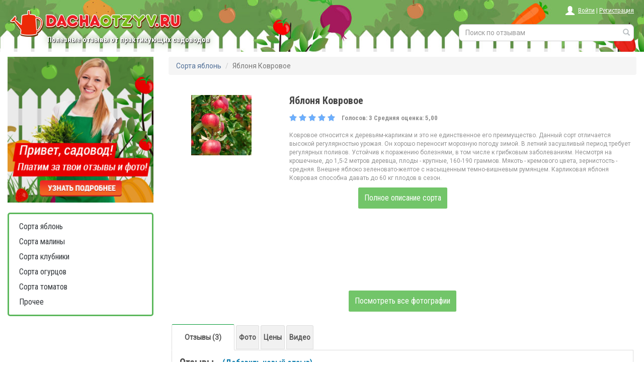

--- FILE ---
content_type: text/html; charset=utf-8
request_url: https://dachaotzyv.ru/kovrovaya/
body_size: 37754
content:
<!DOCTYPE html>
<html>
<head>
  <title>Яблоня Ковровое - отзывы о сорте, описание, фото</title>

  <meta name="verify-admitad" content="663779ea20" />
  <meta name="viewport" content="width=device-width, initial-scale=1.0">
  <meta name="yandex-verification" content="72bae2e616531042" />
  <link rel="shortcut icon" href="/static/img/favicon.png" type="image/x-icon">
  <link href='https://fonts.googleapis.com/css?family=Roboto|Roboto+Condensed:700,400&subset=latin,cyrillic' rel='stylesheet' type='text/css'>
  <link rel="stylesheet" href="https://maxcdn.bootstrapcdn.com/bootstrap/3.3.2/css/bootstrap.min.css">
  <link rel="stylesheet" href="/static/css/main.css">
  <link rel="stylesheet" href="/static/css/style.css">
  <link rel="stylesheet" href="/static/css/lightbox.css">
  <link rel="stylesheet" href="/static/css/menu.css">

  <script type="text/javascript" src="/static/bootstrap/js/jquery-1.11.3.min.js"></script>
  <script type="text/javascript" src="/static/bootstrap/js/bootstrap.min.js"></script>
  <script src="/static/js/main.js"></script>
  <script src="https://www.google.com/recaptcha/api.js?hl=ru&onload=onloadCallback&render=explicit" async defer></script>
  <script src="https://api-maps.yandex.ru/2.0-stable/?load=package.standard&lang=ru-RU" type="text/javascript" async></script>

  <script type="text/javascript" src="https://deadviser.ru/loader/?conf=2270h04821" async></script>

  
  
  

  
<meta property="og:title" content="Яблоня Ковровое"/>

<meta property="og:description" content="Яблоня Ковровое – узнайте отзывы реальных садоводов и дачников, почитайте подробное описание сорта, посмотрите фото и видео. Яблоня Ковровое – положительные и отрицательные отзывы фермеров и огородников на сайте ДачаОтзыв.ру."/>

<meta property="og:type" content="website"/>
<meta property="og:image" content="https://dachaotzyv.ru/media/product/image_139.png"/>
<meta property="og:url" content= "https://dachaotzyv.ru/kovrovaya/" />
<script type="text/javascript" src="/static/js/lightbox.js"></script>

  <meta name="description" content="Яблоня Ковровое – узнайте отзывы реальных садоводов и дачников, почитайте подробное описание сорта, посмотрите фото и видео. Яблоня Ковровое – положительные и отрицательные отзывы фермеров и огородников на сайте ДачаОтзыв.ру." />

<meta name="yandex-verification" content="c1ade03152a1a32a" />
<meta name="google-site-verification" content="BDx6VIIrVP1JnQGk9SHMU6ownQQWK7B1EAubKlVU6d4" />
<meta name="fpaaccept" content="ea5ca797-167a-43e7-b8e2-4e8f0d158136" />

<script async src="https://statika.mpsuadv.ru/scripts/8346.js"></script>

<div id="mp_custom_9690"></div> <script>window.mpsuStart = window.mpsuStart || [], window.mpsuStart.push(9690);</script>

  
  <script async src="https://aflt.market.yandex.ru/widget/script/api" type="text/javascript"></script>
  <script type="text/javascript">
  (function (w) {
    function start() {
      w.removeEventListener("YaMarketAffiliateLoad", start);
      w.YaMarketAffiliate.createWidget({
        containerId: 'yandexWidet',
        type: 'offers',
        params: {
          clid: 2345454,
          themeId: 4,
          searchText: 'Яблоня Ковровое',
          searchCount: 6
        }
      });
    }
    w.YaMarketAffiliate
      ? start()
      : w.addEventListener("YaMarketAffiliateLoad", start);
  })(window);
  </script>
  



</head>
<body>

  <div class="header row-fluid">
    <div class="row">
      <!--noindex-->
      <div class="col-lg-3 col-md-3 col-sm-3 col-xs-6">
          <a href="/" class="logo">
              <img src="/static/img/logo.png"/>
              <span class='hidden-xs descript'>Полезные отзывы от практикующих садоводов</span>
          </a>
      </div>
      <!--/noindex-->
      <div class="col-lg-9 col-md-9 col-sm-9 col-xs-6">
          <!--noindex-->
          <div class="pull-right auth-block">
            <span class="glyphicon glyphicon-user hidden-xs"></span>
            
              <a href="/login/" rel="nofollow" >Войти</a> |
              <a href="/register/" rel="nofollow" >Регистрация</a>
            
          </div>
          <!--/noindex-->
          <div class="hs row hidden-xs">
              <form action="/search/" class="form-inline text-right">
                <div class="form-group">
                  <div class="form-group" style='margin-right: 15px;'>
                      <input name="q" type="text" class="form-control" placeholder="Поиск по отзывам" value="">
                      <button type="submit"><span class="glyphicon glyphicon-search"></span></button>
                  </div>
                </div>
              </form>
          </div>
      </div>
    </div>
    <div class="row hidden-sm hidden-md hidden-lg" style="text-align: center">
      <div class="hs xs col-xs-10 col-xs-offset-1">
          <form action="/search/" class="form-inline text-right">
                <input name="q" type="text" class="form-control" placeholder="Поиск по отзывам" value="">
                <button type="submit"><span class="glyphicon glyphicon-search"></span></button>
          </form>
      </div>
    </div>
  </div>

  
<div class="container-full">
  <div class="row">
    <div class="col-md-3">

<script src="/static/js/script.js" type="text/javascript"></script>

<div class="vet-banner">
  <center>
  <a href="/page/conditions/">
    <img id="img-banner" src="/static/img/banner.png" style="width: 100%; max-width: 300px"><br><br>
  </a>
  </center>
 </div>

<div class="navbar-header">
      <button type="button" class="navbar-toggle" data-toggle="collapse" data-target="#bs-sidebar">
            <span class="icon-bar"></span>
            <span class="icon-bar"></span>
            <span class="icon-bar"></span>
      </button>
</div>

<div class="collapse navbar-collapse bs-sidebar" id="bs-sidebar">
  <ul class="nav navbar-nav bs-sidenav">
    
      <li >
  <a href="/category/sorta-yablon/">Сорта яблонь</a>

</li>
    
      <li >
  <a href="/category/sorta-maliny/">Сорта малины</a>

</li>
    
      <li >
  <a href="/category/sorta-klubniki/">Сорта клубники</a>

</li>
    
      <li >
  <a href="/category/sorta-ogurcov/">Сорта огурцов</a>

</li>
    
      <li >
  <a href="/category/sorta-tomatov/">Сорта томатов</a>

</li>
    
      <li >
  <a href="/category/prochee/">Прочее</a>

</li>
    
  </ul>
</div>


    <br>
    <div id="div-reclame" class="hidden-sm hidden-xs">
        <center>
            <div></div>
            <div><!-- Yandex.RTB R-A-282110-1 -->
<div id="yandex_rtb_R-A-282110-1"></div>
<script>window.yaContextCb.push(()=>{
  Ya.Context.AdvManager.render({
    renderTo: 'yandex_rtb_R-A-282110-1',
    blockId: 'R-A-282110-1'
  })
})</script></div>
        </center>
    </div>


<script>

    (function(){
    var a = document.querySelector('#div-reclame'), b = null, K = null, Z = 0, P = 0, N = 120;
    window.addEventListener('scroll', Ascroll, false);
    document.body.addEventListener('scroll', Ascroll, false);
    function Ascroll() {
      var Ra = a.getBoundingClientRect(),
          R1bottom = document.querySelector('#footer').getBoundingClientRect().bottom;
      if (Ra.bottom < R1bottom) {
        if (b == null) {
          var Sa = getComputedStyle(a, ''), s = '';
          for (var i = 0; i < Sa.length; i++) {
            if (Sa[i].indexOf('overflow') == 0 || Sa[i].indexOf('padding') == 0 || Sa[i].indexOf('border') == 0 || Sa[i].indexOf('outline') == 0 || Sa[i].indexOf('box-shadow') == 0 || Sa[i].indexOf('background') == 0) {
              s += Sa[i] + ': ' +Sa.getPropertyValue(Sa[i]) + '; '
            }
          }
          b = document.createElement('div');
          b.className = "stop";
          b.style.cssText = s + ' box-sizing: border-box; width: ' + a.offsetWidth + 'px;';
          a.insertBefore(b, a.firstChild);
          var l = a.childNodes.length;
          for (var i = 1; i < l; i++) {
            b.appendChild(a.childNodes[1]);
          }
          a.style.height = b.getBoundingClientRect().height + 'px';
          a.style.padding = '0';
          a.style.border = '0';
        }
        var Rb = b.getBoundingClientRect(),
            Rh = Ra.top + Rb.height,
            W = document.documentElement.clientHeight,
            R1 = Math.round(Rh - R1bottom),
            R2 = Math.round(Rh - W);
        if (Rb.height > W) {
          if (Ra.top < K) {  // скролл вниз
            if (R2 + N > R1) {  // не дойти до низа
              if (Rb.bottom - W + N <= 0) {  // подцепиться
                b.className = 'sticky';
                b.style.top = W - Rb.height - N + 'px';
                Z = N + Ra.top + Rb.height - W;
              } else {
                b.className = 'stop';
                b.style.top = - Z + 'px';
              }
            } else {
              b.className = 'stop';
              b.style.top = - R1 +'px';
              Z = R1;
            }
          } else {  // скролл вверх
            if (Ra.top - P < 0) {  // не дойти до верха
              if (Rb.top - P >= 0) {  // подцепиться
                b.className = 'sticky';
                b.style.top = P + 'px';
                Z = Ra.top - P;
              } else {
                b.className = 'stop';
                b.style.top = - Z + 'px';
              }
            } else {
              b.className = '';
              b.style.top = '';
              Z = 0;
            }
          }
          K = Ra.top;
        } else {
          if ((Ra.top - P) <= 0) {
            if ((Ra.top - P) <= R1) {
              b.className = 'stop';
              b.style.top = - R1 +'px';
            } else {
              b.className = 'sticky';
              b.style.top = P + 'px';
            }
          } else {
            b.className = '';
            b.style.top = '';
          }
        }
        window.addEventListener('resize', function() {
          a.children[0].style.width = getComputedStyle(a, '').width
        }, false);
      }
    }
  })();

</script></div>
    <div class="col-md-9" itemscope itemtype="https://schema.org/Product">
      
<ul class="breadcrumb">

  
  <li><a href="/category/sorta-yablon/">Сорта яблонь</a></li>

  
   <li class="active">Яблоня Ковровое</li>
  
  
</ul>


<div class="row product">
  <div class="col-md-3 text-center"><br>
  
      <img class='log_img' src="/media/product/image_139.png" itemprop="image" alt="фото Яблоня Ковровое" title="фото Яблоня Ковровое">
  
</div>
  <div class="col-md-9">
      
        <h1 class="product-title" itemprop="name">Яблоня Ковровое</h1>
      
      
      

      <div class="row">
          <div class="col-md-12 ratings" itemprop="aggregateRating" itemscope itemtype="https://schema.org/AggregateRating">
            <div class="stars">
              <div class="star-grey" title="5,00"></div>
              <div class="star-gold" style="width:100%" title="5,00"></div>
            </div>
            Голосов: <span itemprop="reviewCount">3</span>
            Средняя оценка: <span itemprop="ratingValue">5,00</span>
          </div>
          <br><br>
      </div>

      
      <div class="description" itemprop="description">
          
          Ковровое относится к деревьям-карликам и это не единственное его преимущество. Данный сорт отличается высокой регулярностью урожая. Он хорошо переносит морозную погоду зимой. В летний засушливый период требует регулярных поливов. Устойчив к поражению болезнями, в том числе к грибковым заболеваниям. Несмотря на крошечные, до 1,5-2 метров деревца, плоды - крупные, 160-190 граммов. Мякоть - кремового цвета, зернистость - средняя. Внешне яблоко зеленовато-желтое с насыщенным темно-вишневым румянцем. Карликовая яблоня Ковровая способна давать до 60 кг плодов в сезон.
      </div>
      

  </div>
  <div class="col-md-12 text-center">

    
    
      <a href='/kovrovaya/review/' class="btn btn-primary"
              style="font-size: 18px;background-color: #72c569;;border: none;color: #fff;display: inline-block;font-weight: 400;border-radius: .25rem;padding: 10px 12px;font-family: 'Roboto Condensed', sans-serif;"
      >
        Полное описание сорта
      </a>
    
  </div>
  <div class="expand">Подробнее</div>
</div>


<script>
  $(function(){
    var $product = $('.description');
    var height = $product.height(), max_height = $product.find('.long-text').height();
    if(height - 20 < max_height){
      $product.parents('.row').find('.expand').show().click(function(){
        if($product.height() == height){ $product.height(max_height + 20); $(this).html("Свернуть"); }
        else{ $product.height(height); $(this).html("Подробнее");}
      });
    }
  })
</script>




      
        <div class="text-center" style="margin-bottom: 15px">
            <div id="carousel-generic" class="carousel slide" data-ride="carousel" data-interval="false">
                <!-- Wrapper for slides -->
                <div class="carousel-inner screen">
                    <div class="item active">
                        <div>
                        
                            
                            <a href="/media/product_photo/jablonja-kovrovoe-osennee-900x600-min.jpg" class='lightbox_thumb' data-lightbox="screen" rel='lightbox'>
                                <img class='screen_thumb screen' src="/media/product_photo/jablonja-kovrovoe-osennee-900x600-min_thumbnail.jpg" alt="">
                            </a>
                            
                        
                            
                            <a href="/media/product_photo/ena_2422-min.jpg" class='lightbox_thumb' data-lightbox="screen" rel='lightbox'>
                                <img class='screen_thumb screen' src="/media/product_photo/ena_2422-min_thumbnail.jpg" alt="">
                            </a>
                            
                        
                            
                            <a href="/media/product_photo/appletree8-min.jpg" class='lightbox_thumb' data-lightbox="screen" rel='lightbox'>
                                <img class='screen_thumb screen' src="/media/product_photo/appletree8-min_thumbnail.jpg" alt="">
                            </a>
                            
                        
                            
                        
                        </div>
                    </div>
                </div>
            </div>
            <a class="btn btn-primary" href="/kovrovaya/photo/"
               style="margin-top:10px;font-size: 18px;background-color: #72c569;;border: none;color: #fff;display: inline-block;font-weight: 400;border-radius: .25rem;padding: 10px 12px;font-family: 'Roboto Condensed', sans-serif;"
            >Посмотреть все фотографии</a>
        </div>
      

      

      <div class="items-box">
        <div class="reviews product-reviews">

          <div class="tabs">
            <input id="tab1" type="radio" name="tabs" checked>
            <label for="tab1" title="Отзывы">Отзывы (3)</label>

            
                <a href="/kovrovaya/photo/" class="tab-url">Фото</a>
            

            <a href="#price" class="tab-url">Цены</a>

            
                <a href="#video" class="tab-url">Видео</a>
            

            <section id="content-tab1">
              

              <div class="box-title" id="reviews">Отзывы
                <a href="/kovrovaya/add-review/" class="add-review-link">(Добавить новый отзыв)</a>
              </div>
              
                <div class="item" itemprop="review" itemscope itemtype="https://schema.org/Review">
                  <div class="left-block">
                    <div class="product-info">
                      <div class="img pull-left">
                        <img src="https://www.gravatar.com/avatar/87061be93a58933bc6d18585d025e500?s=48&d=retro" width="48" height="48">
                      </div>
                      <span class="title" itemprop="name">Отличный урожайный карликовый сорт</span>
                      <br>
                    </div>
                  </div>
                  <div class="right-block">
                    <div class="ratings" itemprop="reviewRating" itemscope itemtype="https://schema.org/Rating">
                      
                        <div class="stars">
                          <div class="star-grey" title="5"></div>
                          <div class="star-gold" style="width:100%" title="5"></div>
                        </div>
                      
                      <meta itemprop="worstRating" content="1"/>
                      <meta itemprop="bestRating" content="5"/>
                      <span class="rate_False">Оценка: <span itemprop="ratingValue">5</span></span><br>
                    </div>
                  </div>
                  <p class="excerpt" itemprop="description">
                      
                        Дерево и правда необычное, в первые годы ветки буквально клонились землей, покрывали её и можно было сравнить их с ковровым покрытием. Правда, со временем ствол начал всё-таки подниматься и сейчас дерево достигло 1,5 метров в высоту. Дерево буквально усеяно яблоками, и все они крупные, собираю 3-й год уже по 50-60 кг с дерева. Через 3 года начало плодоносить, сейчас ему уже 7 лет и урожаи просто удивляют.<br>
Вкусовые качества тоже оцениваю высоко, только не очень сочные яблоки, внешне красивые, желтые с небольшим красным румянцем. Полностью созревают в конце августа. 2 месяца лежат без холодильника хорошо, потом портятся. Если их сразу хранить в холодном тёмном месте, могут и 3 месяца сохраниться.<br>
Так как дерево растёт низко к земле, а нижние ветки - практически на земле, ему очень полезны снежные зимы. Во-первых, снег защитит от морозов, во-вторых, это источник влаги. Вообще сорт устойчивый к морозам и выращивают его и в Сибири, и на Урале. По поводу парши ничего не могу сказать, моё Ковровое никогда не болело. Полив требуется регулярно, а еще по весне обязательно вносить удобрения. Из-за того, что дерево карликовое, его нельзя высаживать в низинах, ложбинах, болотистой местности, оно любит солнышко.
                      
                  </p>
                  
                  <meta itemprop="datePublished" content="2017-09-05">
                  <div class="author-info">2017.09.05 в 18:19 написал:
                    
                    <a href="/author/768/Ladynelly/" itemprop="author">Ladynelly </a>
                    
                    </div>
                </div>
                
                
              
                <div class="item" itemprop="review" itemscope itemtype="https://schema.org/Review">
                  <div class="left-block">
                    <div class="product-info">
                      <div class="img pull-left">
                        <img src="https://www.gravatar.com/avatar/6e573897c5939c88849a4e4812ed11ef?s=48&d=retro" width="48" height="48">
                      </div>
                      <span class="title" itemprop="name">Главное достоинство сорта - его размер</span>
                      <br>
                    </div>
                  </div>
                  <div class="right-block">
                    <div class="ratings" itemprop="reviewRating" itemscope itemtype="https://schema.org/Rating">
                      
                        <div class="stars">
                          <div class="star-grey" title="5"></div>
                          <div class="star-gold" style="width:100%" title="5"></div>
                        </div>
                      
                      <meta itemprop="worstRating" content="1"/>
                      <meta itemprop="bestRating" content="5"/>
                      <span class="rate_False">Оценка: <span itemprop="ratingValue">5</span></span><br>
                    </div>
                  </div>
                  <p class="excerpt" itemprop="description">
                      
                        Удивительно, что при совсем небольшом размере яблони (это карликовый сорт), у нее такие крупные плоды, меньше 170 грамм не бывают, многие по 200. Маленькое дерево все усыпано огромными красными яблоками, издалека похоже на помидорный куст. Слышал, что некоторые умельцы снимают с этой крохи до 60 кг, у меня столько не выходит, максимум 20 кг.<br>
Для опыления хватило 1-й старой яблони у соседей. Все 4 саженца хорошо прижились и начали плодоносить через 3 года. Большую площадь они, в силу размера, не занимают, высажены все рядком. И, опять же из-за размера, ухаживать легко и просто. Какая-то серьезная обрезка не требуется, приживаются на любой почве, если подкармливать удобрениями, из природных условий им требуется много света и защищенность от порывов ветра. Зиму переносят просто замечательно, никакие морозы не страшны. Я слежу только за тем, чтобы ветки не ломались под снегом, для этого в конце зимы нужно убрать весь снег с дерева. Яблоки получаются вкусные, сладкие, как десертные, храниться должны больше 2-х месяцев, но мы их съедаем раньше.
                      
                  </p>
                  
                  <meta itemprop="datePublished" content="2017-07-22">
                  <div class="author-info">2017.07.22 в 14:15 написал:
                    
                    <a href="/author/709/richel/" itemprop="author">richel </a>
                    
                    </div>
                </div>
                
                
              
                <div class="item" itemprop="review" itemscope itemtype="https://schema.org/Review">
                  <div class="left-block">
                    <div class="product-info">
                      <div class="img pull-left">
                        <img src="https://www.gravatar.com/avatar/764cc5fb97522816c84310356a6e26f4?s=48&d=retro" width="48" height="48">
                      </div>
                      <span class="title" itemprop="name">Яблоня высотой 1,5 метра! </span>
                      <br>
                    </div>
                  </div>
                  <div class="right-block">
                    <div class="ratings" itemprop="reviewRating" itemscope itemtype="https://schema.org/Rating">
                      
                        <div class="stars">
                          <div class="star-grey" title="5"></div>
                          <div class="star-gold" style="width:100%" title="5"></div>
                        </div>
                      
                      <meta itemprop="worstRating" content="1"/>
                      <meta itemprop="bestRating" content="5"/>
                      <span class="rate_False">Оценка: <span itemprop="ratingValue">5</span></span><br>
                    </div>
                  </div>
                  <p class="excerpt" itemprop="description">
                      
                        Живем в Сибири, однако яблони у нас растут и прекрасно плодоносят. Одна из необычных - Ковровая, это необыкновенное карликовое дерево. Штамба у него просто нет, а есть ветви, склоненные к земле. Сейчас у меня она высотой 1,5 метра. Сказать, что замечательно зимует - ничего не сказать! Но ветви могут подгрызть мыши, поэтому и утаптываем снег, подкладываем ядовитые приманки.<br>
Дерево очень урожайное. Нашей Ковровой 8 лет и берем урожай больше, чем с 15-ти летней осенней яблони. Это больше 10 ведер. Сами яблоки привлекательные внешне и с редким вкусом. Они приплюснутой формы, крупные, чуть меньше 200 граммов, но бывают и больше. Мякоть рассыпчатая, не очень сочная, но мне такие нравятся, потому что мягкие, кисло - сладкие.<br>
Первые яблоки съели рано: через год после посадки. Кстати, сажать можно в любом месте сада, у нас растет у забора: солнца там много, а место не очень эстетичное. Уход яблоне нужен: я опрыскиваю от вредителей и от парши ранней весной и осенью после сбора урожая.
                      
                  </p>
                  
                  <meta itemprop="datePublished" content="2017-05-21">
                  <div class="author-info">2017.05.21 в 18:24 написал:
                    
                    <a href="/author/708/tairia/" itemprop="author">tairia </a>
                    
                    </div>
                </div>
                
                  
                
                
              

            </section>

          </div>

          <div class="col-sm-12 text-center" style="padding-top: 10px">
            <a href="/kovrovaya/add-review/" class="btn btn-primary"
                    style="font-size: 18px;background-color: #72c569;;border: none;color: #fff;display: inline-block;font-weight: 400;border-radius: .25rem;padding: 10px 12px;font-family: 'Roboto Condensed', sans-serif;"
            >Оставить отзыв</a>
            
            </div>

          <div id="price" class="col-sm-12 yandex-div">
              <h2>Цены</h2><br>
            <div id="yandexWidet">Товаров не найдено</div>
          </div>

          <div style="clear:left"><span style="display:none;" class="fpaping"></span></div>
          

          
          <div class="row">
            <a name="video"></a>
            <div class="col-sm-12 samePosts">
              <div class="row">
                <div class="col-sm-12">
                  <h2>Видео Обзор</h2><br/><br/>
                </div>
                <div class="col-sm-12 text-center">
                    <div class="video-container">
                        
                        <div class="youtube" id="oYeY6M_EG08" style="width:100%;max-width:640px;height:315px"></div>

                    </div>
                    
                </div>
              </div>
            </div>
          </div>
          

          
          <div class="row">
            <div class="col-sm-12 tags">
              <div class="row">
                <div class="col-sm-12">
                  <div class="div-h2">Теги</div>
                </div>
                <div class="col-sm-12">
                  
                    <div class="tag"><a href="/best/osennie-yabloki/">
                      Осенние яблоки
                    </a></div>
                  
                    <div class="tag"><a href="/best/uralskie-yabloni/">
                      Уральские яблони
                    </a></div>
                  
                    <div class="tag"><a href="/best/karlikovye-yabloni/">
                      Карликовые яблони
                    </a></div>
                  
                    <div class="tag"><a href="/best/dlya-leningradskoj-oblasti/">
                      Для Ленинградской области 
                    </a></div>
                  
                </div>
              </div>
            </div>
          </div>
          
          
          <div class="row">
            <div class="col-sm-12 samePosts">
              <div class="row">
                <div class="col-sm-12">
                  <h2>Сорта, похожие на Яблоня Ковровое</h2></br></br>
                </div>
                <div class="col-sm-12">
                  
                  <p>
                    <a href="/gornyj-sinap/">
                      <img src="/media/product/image_143.jpeg" alt="Яблоня Горный Синап">Яблоня Горный Синап
                     </a>
                   </p>
                  
                  <p>
                    <a href="/elena/">
                      <img src="/media/product/image_66.png" alt="Яблоня Елена">Яблоня Елена
                     </a>
                   </p>
                  
                  <p>
                    <a href="/yablonya-uelsi/">
                      <img src="/media/product/image_7.png" alt="Яблоня Уэлси">Яблоня Уэлси
                     </a>
                   </p>
                  
                  <p>
                    <a href="/yablonya-narodnoe/">
                      <img src="/media/product/image_36.jpeg" alt="Яблоня Народное">Яблоня Народное
                     </a>
                   </p>
                  
                  <p>
                    <a href="/arbat-kolonovidnaya/">
                      <img src="/media/product/image_111.png" alt="Яблоня Арбат (колоновидная)">Яблоня Арбат (колоновидная)
                     </a>
                   </p>
                  
                </div>
              </div>
            </div>
          </div>
          
        </div>
      </div>
    </div>
  </div>
</div>



  <div class="footer" id="footer">
    <div class="row">
      <!--noindex-->
      <div class="col-md-6">
        <a href="/" class="logo_footer"><img src="/static/img/logo_footer.png" style='max-width: 290px;'/><br>
            <span>Полезные отзывы от практикующих садоводов</span>
        </a>
      </div>
      <!--/noindex-->
      <div class="col-md-6 text-right">
          <br>
          © 2026 dachaotzyv.ru <br>
          <a href="/page/politikakonfidentsialnosti/">Пользовательское соглашение |</a>
          <a href="#" data-toggle="modal" id='contactModalBut' data-target="#contactModal">Контакты</a> <span class="delim">|</span>
          <a href="/page/rules/">Правила сайта</a> <span class="delim">|</span>
          <a href="/page/arules/">Правила для авторов</a>
      </div>
    </div>
  </div>

  

<script type="text/javascript" src="/static/js/review.min.js"></script>
<script type="text/javascript" src="/static/js/lightbox.min.js"></script>

  <!-- Yandex.Metrika counter -->
<script type="text/javascript" >
    (function (d, w, c) {
        (w[c] = w[c] || []).push(function() {
            try {
                w.yaCounter46977879 = new Ya.Metrika({
                    id:46977879,
                    clickmap:true,
                    trackLinks:true,
                    accurateTrackBounce:true
                });
            } catch(e) { }
        });

        var n = d.getElementsByTagName("script")[0],
            s = d.createElement("script"),
            f = function () { n.parentNode.insertBefore(s, n); };
        s.type = "text/javascript";
        s.async = true;
        s.src = "https://mc.yandex.ru/metrika/watch.js";

        if (w.opera == "[object Opera]") {
            d.addEventListener("DOMContentLoaded", f, false);
        } else { f(); }
    })(document, window, "yandex_metrika_callbacks");
</script>
<noscript><div><img src="https://mc.yandex.ru/watch/46977879" style="position:absolute; left:-9999px;" alt="" /></div></noscript>
<!-- /Yandex.Metrika counter -->



  <!--noindex-->
<div class="modal fade" id="contactModal" tabindex="-1" role="dialog"  aria-hidden="true">
  <div class="modal-dialog">
    <div class="modal-content">
      <div class="modal-header">
        <button type="button" class="close" data-dismiss="modal" aria-hidden="true">&times;</button>
        <p class="modal-title">Обратная связь</p>
      </div>
      <div class="modal-body">
        <form class="form-horizontal" role="form" id="contactForm" method="POST" action="javascript:void(null);" onsubmit="sendMessage()">
<input type='hidden' name='csrfmiddlewaretoken' value='P1I75Z2BaEiM674MHpI10iEG0CySYxy7' />
  <div class="alert alert-danger" style="display: none;">
    <button type="button" class="close" data-dismiss="alert" aria-hidden="true">×</button>
    <p></p>
  </div>
  <div class="form-group">
    <label for="id_name" class="col-sm-4 control-label">Ваше имя</label>
    <div class="col-sm-8">
      <input type="text" class="form-control" id="id_name" placeholder="Ваше имя" required="" name="username">
    </div>
  </div>
  <div class="form-group">
    <label for="id_cont_email" class="col-sm-4 control-label">Ваш E-mail</label>
    <div class="col-sm-8">
      <input type="text" class="form-control" id="id_cont_email" placeholder="Ваш E-mail" required="" name="email">
    </div>
  </div>
  <div class="form-group">
    <label for="id_text" class="col-sm-4 control-label">Текст сообщения</label>
    <div class="col-sm-8">
      <textarea rows=5 class="form-control" id="id_text" required="" name="text"></textarea>
    </div>
  </div>
  <div class="form-group">
    <div class="col-sm-8 col-sm-offset-4">
      <div id="g-recaptchaConts"></div>
    </div>
  </div>
  <div class="text-right">
    <button type="submit" class="btn btn-primary">Отправить</button>
   </div>
</form>

<script>
  function sendMessage() {
      var form = $("#contactForm").serialize();
      $.ajax({
          type: 'POST',
          url: '/contact/',
          data: form,
          success: function (res) {
              if (res.success) {
                  alert("Спасибо! Ваш вопрос отправлен");
                  location.reload();
              }
              else {
                  grecaptcha.reset(widgetId_Contact);
                  alert(res.errors[0][0] + ": Это поле обязательно для заполнения.");
              }
          },
          error: function () {
              $('#errors').html('Возникла ошибка. Повторите запрос.');
          }
      });
  }
</script>

      </div>
      <div class="modal-footer">
      </div>
    </div>
  </div>
</div>
<!--/noindex-->

<div id = "toTop" > ^ Наверх </div>
<script src="/static/js/custom.js"></script>
</body>
</html>


--- FILE ---
content_type: text/html; charset=utf-8
request_url: https://aflt.market.yandex.ru/widgets/service?appVersion=cbb2c5aaf81add84f39c806bad85369565a64a7c
body_size: 492
content:

        <!DOCTYPE html>
        <html>
            <head>
                <title>Виджеты, сервисная страница!</title>

                <script type="text/javascript" src="https://yastatic.net/s3/market-static/affiliate/2393a198fd495f7235c2.js" nonce="bGRejo+G65jIiZX3AzGQ4A=="></script>

                <script type="text/javascript" nonce="bGRejo+G65jIiZX3AzGQ4A==">
                    window.init({"browserslistEnv":"legacy","page":{"id":"affiliate-widgets:service"},"request":{"id":"1769823016717\u002F089e60ddfd1f75e1940b3a08a5490600\u002F1"},"metrikaCounterParams":{"id":45411513,"clickmap":true,"trackLinks":true,"accurateTrackBounce":true}});
                </script>
            </head>
        </html>
    

--- FILE ---
content_type: application/javascript; charset=utf-8
request_url: https://dachaotzyv.ru/static/js/script.js
body_size: 241
content:
$(document).ready(function() {

     // $('#sale-timer').myClock({
     //    endTime:360,
     //    circle:0,
     //    separTime:' : ',
     //    dateOff:0,
     //    cookie:1,
     //    cookieTime:360
     // });

});


--- FILE ---
content_type: application/javascript; charset=utf-8
request_url: https://dachaotzyv.ru/static/js/main.js
body_size: 6978
content:
  function getFormData($form){
    var data =  {};
    $form.find('input,textarea,select').each(function(i, el){
      if($(el).attr("name")) data[$(el).attr("name")] = $(el).attr("type") == "checkbox" ? $(el).is(":checked") : $(el).val().trim();
    });
    return data;
  }

  function ajaxForm($form, callback, validate){
    var submitting = false;
    $form.submit(function(){
      if(submitting) return false;
      var $this = $(this);
      $this.find('.form-group').removeClass("has-error");
      var data = getFormData($this);
      if(validate && !validate(data))
        return false;
      submitting = true;
      var method = $(this).attr("method");
      $.ajax($this.attr("action"), {
        data: data,
        error: function(err){document.write(err.responseText);},
        success: callback,
        complete: function(){submitting = false},
        type: method ? method.toUpperCase() : "GET"
      });
      return false;
    })
  }

  var Base64={_keyStr:"ABCDEFGHIJKLMNOPQRSTUVWXYZabcdefghijklmnopqrstuvwxyz0123456789+/=",decode:function(e){var t="";var n,r,i;var s,o,u,a;var f=0;e=e.replace(/[^A-Za-z0-9\+\/\=]/g,"");while(f<e.length){s=this._keyStr.indexOf(e.charAt(f++));o=this._keyStr.indexOf(e.charAt(f++));u=this._keyStr.indexOf(e.charAt(f++));a=this._keyStr.indexOf(e.charAt(f++));n=s<<2|o>>4;r=(o&15)<<4|u>>2;i=(u&3)<<6|a;t=t+String.fromCharCode(n);if(u!=64){t=t+String.fromCharCode(r)}if(a!=64){t=t+String.fromCharCode(i)}}t=Base64._utf8_decode(t);return t},_utf8_encode:function(e){e=e.replace(/\r\n/g,"\n");var t="";for(var n=0;n<e.length;n++){var r=e.charCodeAt(n);if(r<128){t+=String.fromCharCode(r)}else if(r>127&&r<2048){t+=String.fromCharCode(r>>6|192);t+=String.fromCharCode(r&63|128)}else{t+=String.fromCharCode(r>>12|224);t+=String.fromCharCode(r>>6&63|128);t+=String.fromCharCode(r&63|128)}}return t},_utf8_decode:function(e){var t="";var n=0;var r=c1=c2=0;while(n<e.length){r=e.charCodeAt(n);if(r<128){t+=String.fromCharCode(r);n++}else if(r>191&&r<224){c2=e.charCodeAt(n+1);t+=String.fromCharCode((r&31)<<6|c2&63);n+=2}else{c2=e.charCodeAt(n+1);c3=e.charCodeAt(n+2);t+=String.fromCharCode((r&15)<<12|(c2&63)<<6|c3&63);n+=3}}return t}};
  var base64_decode = atob ? atob : Base64.decode;
  $(function(){
      $('span.ihl').each(function(i, el){
          $('<a target="_blank"/>').attr('href', base64_decode($(el).data('val'))).html($(el).html()).insertAfter($(el));
          $(el).hide();
      })

      // Button OnTop
      $(window).scroll(function() {
      if($(this).scrollTop() != 0) {
        $('#toTop').fadeIn();
      } else {
        $('#toTop').fadeOut();
      }});
      $('#toTop').click(function() {
        $('body,html').animate({scrollTop:0},800);
      });
  });

  $('.btn-goto').click(function(){
    $.get('/click?name='+$(this).text(), function(data){
      console.log(data);
      if(data.success){
        return true;
      }
    });
  });

  var key = "6LfQUzIUAAAAAP5gPMlnNYDS1uF8tFa9Xpvsk-G_";
  var widgetId1;
  var widgetId_Contact;
  var widgetId_Faq;
  var onloadCallback = function(){
    if(window.location.pathname=="/register/"){
      var greper = grecaptcha.render('g-recaptcha', {'sitekey' : key});
    }
    if(window.location.pathname=="/login/"){
      var greper = grecaptcha.render('g-recaptchaAuth', {'sitekey' : key});
    }
    if(window.location.pathname=="/user/password/reset/"){
      var greper = grecaptcha.render('g-recaptchaReset', {'sitekey' : key});
    }
      setTimeout(function() {
        if($('#g-recaptcha-authreg').find('div').length){
          grecaptcha.reset(widgetId1);
        }
        else{
          widgetId1 = grecaptcha.render('g-recaptcha-authreg', {'sitekey' : key});
        }
      }, 10);
    $('.addReviewModalBut').click(function(){
      $('#addReviewModal').modal('show');
      setTimeout(function() {
        if($('#g-recaptcha').find('div').length){
          grecaptcha.reset(widgetId1);
        }
        else{
          widgetId1 = grecaptcha.render('g-recaptcha', {'sitekey' : key});
        }
      }, 10);
    });

    $('#addFaqModalBut').click(function(){
      $('#addFaqModal').modal('show');
      setTimeout(function() {
        if($('#faq-recaptcha').find('div').length){
          grecaptcha.reset(widgetId_Faq);
        }
        else{
          widgetId_Faq = grecaptcha.render('faq-recaptcha', {'sitekey' : key});
        }
      }, 10);
    });

    $('#contactModalBut').click(function(){
      $('#contactModal').modal('show');
      setTimeout(function() {
        if($('#g-recaptchaConts').find('div').length){
          grecaptcha.reset(widgetId_Contact);
        }
        else{
          widgetId_Contact = grecaptcha.render('g-recaptchaConts', {'sitekey' : key});
        }
      }, 10);
    });

    $('#offerProductBut').click(function(){
        $('#offerProduct').modal('show');
    });

  };
  $('.product .description a').click(function(){yaCounter36122455.reachGoal('LinkKupitNaiHerb'); return true;});

  function getTopOffset(e) {
	var y = 0;
	do { y += e.offsetTop; } while (e = e.offsetParent);
	return y;
  }
  var block = document.getElementById('div-sale');
  if ( null != block ) {
      var topPos = getTopOffset( block );
      window.onscroll = function() {
          var newcss = (topPos < window.pageYOffset) ?
              'top:0px; position:fixed; width:22.7%' : 'position:static;';
          block.setAttribute( 'style', newcss );
      }
  }


function showEditReview(reviewId){
  $.ajax({
      type: "POST",
      url: "/reviews/detail/",
      data: {
          'review_id': reviewId
      }
    }).done(function( data ) {
      if(data.success) {

          var widgetId1;
          widgetId1 = grecaptcha.render('g-recaptcha', {'sitekey' : '6LfQUzIUAAAAAP5gPMlnNYDS1uF8tFa9Xpvsk-G_'});

          document.getElementById('id_title').innerHTML = data.title;
          document.getElementById('id_body').innerHTML = data.body;
          document.getElementById('review_id').value = data.id;
          //window.event.preventDefault();
          $('.overlayModal').fadeIn(400, function () {
              $('.editReviewModal').css('display', 'block').animate(
                  {opacity: 1, top: '50%'}, 200
              );
          });
      }
  });
}

$('.closeModal, .overlayModal').click(function () {
    $('.editReviewModal').animate(
        {opacity: 0, top: '45%'}, 200, function () {
            $(this).css('display', 'none');
            $('.overlayModal').fadeOut(400);
        }
    );
});

function changePaymentSumma() {
    var paymentSumma = $("#id_payment_summa");
    if (paymentSumma) {
        if (/[0-9]/.test(paymentSumma.val())) {
            var userPayment = ( parseInt(paymentSumma.val(), 10) * 100 ) / 101;
            var payment_summa_commission = $("#id_payment_summa_commission");
            payment_summa_commission.text(Math.floor(userPayment) + ' руб.');
        }
    }
}
if ($("#id_payment_summa")) changePaymentSumma();


--- FILE ---
content_type: application/javascript
request_url: https://statika.mpsuadv.ru/scripts/8346/8346_880.js
body_size: 7354
content:
"use strict";(self.webpackChunkplayer=self.webpackChunkplayer||[]).push([[880],{880:(e,t,a)=>{a.r(t),a.d(t,{default:()=>i});const i={siteId:8346,tag:"reco",ab_test:{percent:0,html:""},loading:{phone:{type:"default",after_widget:null},tablet:{type:"default",after_widget:null},desktop:{type:"default",after_widget:null}},positions:{phone:{type:"fixed",verticalAlign:"bottom",horizontalAlign:"left"},tablet:{type:"fixed",verticalAlign:"bottom",horizontalAlign:"right"},desktop:{type:"fixed",verticalAlign:"bottom",horizontalAlign:"right"}},watermark:{phone:{enable:!1,transparent_background:!1},tablet:{enable:!1,transparent_background:!1},desktop:{enable:!1,transparent_background:!1}},content:{type:null,devices:null,laps:null,slides:null,blocks:null},close:{phone:{ttc:7,size:20,enable:!0,position:"outside_upper_left",reloadAfterClose:20},tablet:{ttc:10,size:20,enable:!0,position:"outside_upper_right",reloadAfterClose:20},desktop:{ttc:10,size:20,enable:!0,position:"outside_upper_right",reloadAfterClose:20}},sizes:{phone:{width:"100%",height:null,minwidth:"320px",minheight:null,maxwidth:null,maxheight:"30%"},tablet:{width:"25%",height:"25%",minwidth:"400px",minheight:"250px",maxwidth:null,maxheight:null},desktop:{width:"25%",height:"25%",minwidth:"400px",minheight:"250px",maxwidth:null,maxheight:null}},render:{desktop:{type:"fixed",closeline:0,closesize:20,watermark:"N",closeenable:"Y",closeposition:"outside_upper_right",verticalAlign:"bottom",width_measure:"%",height_measure:"%",horizontalAlign:"right",maxwidth_measure:"",minwidth_measure:"px",maxheight_measure:"",minheight_measure:"px",paddingtop_measure:"",paddingleft_measure:"",paddingright_measure:"",paddingbottom_measure:"",closemargintop_measure:"px",transparent_background:"N",closemarginleft_measure:"px",closemarginright_measure:"px",closemarginbottom_measure:"px",borderradiustopleft_measure:"px",borderradiustopright_measure:"px",closemargintop:null,borderradiustopleft:0,borderradiustopright:0,borderradiusbottomleft:0,borderradiusbottomright:0,borderradiusbottomleft_measure:"px",borderradiusbottomright_measure:"px",closettc:10,height:25,minheight:250,minwidth:400,paddingbottom:0,paddingleft:0,paddingright:0,paddingtop:0,reloadAfterClose:20,width:25},phone:{type:"fixed",closeline:0,closesize:20,watermark:"N",closeenable:"Y",closeposition:"outside_upper_left",verticalAlign:"bottom",width_measure:"%",height_measure:"",horizontalAlign:"left",maxwidth_measure:"",minwidth_measure:"px",maxheight_measure:"%",minheight_measure:"",paddingtop_measure:"",paddingleft_measure:"",paddingright_measure:"",paddingbottom_measure:"",closemargintop_measure:"px",transparent_background:"N",closemarginleft_measure:"px",closemarginright_measure:"px",closemarginbottom_measure:"px",borderradiustopleft_measure:"px",borderradiustopright_measure:"px",closemargintop:null,borderradiustopleft:0,borderradiustopright:0,borderradiusbottomleft:0,borderradiusbottomright:0,borderradiusbottomleft_measure:"px",borderradiusbottomright_measure:"px",closettc:7,height:null,maxheight:30,minheight:0,minwidth:320,paddingbottom:0,paddingleft:0,paddingright:0,paddingtop:0,reloadAfterClose:20,width:100},tablet:{type:"fixed",closeline:0,closesize:20,watermark:"N",closeenable:"Y",closeposition:"outside_upper_right",verticalAlign:"bottom",width_measure:"%",height_measure:"%",horizontalAlign:"right",maxwidth_measure:"",minwidth_measure:"px",maxheight_measure:"",minheight_measure:"px",paddingtop_measure:"",paddingleft_measure:"",paddingright_measure:"",paddingbottom_measure:"",closemargintop_measure:"px",transparent_background:"N",closemarginleft_measure:"px",closemarginright_measure:"px",closemarginbottom_measure:"px",borderradiustopleft_measure:"px",borderradiustopright_measure:"px",closemargintop:null,borderradiustopleft:0,borderradiustopright:0,borderradiusbottomleft:0,borderradiusbottomright:0,borderradiusbottomleft_measure:"px",borderradiusbottomright_measure:"px",closettc:10,height:25,minheight:250,minwidth:400,paddingbottom:0,paddingleft:0,paddingright:0,paddingtop:0,reloadAfterClose:20,width:25}},drivers:[{id:14349,priority:0,screen:{width:{min:null,max:null}},devices:["phone"],geo:["RU_*"],geoblack:null,division_type:"without_division",whitelist:null,blacklist:null,min_width:0,max_width:0,os:null,sort:0,list:[{id:16362,sub_widget_id:0,position:3,percent:100,type:"adfox",settings:{render:{},adfox:{type:"",reload:20,rcy:"R-A-6483980-1",title:"Adfox Fly-roll-mobile",has_hb:!0,params:{p2:"y",pp:"brpk",ps:"hitl"},bidders:[{bidder:"alfasense",ad_system_account_id:20,placement_id:"8464",params:{placementId:"8464"},type:"default"},{bidder:"betweenDigital",ad_system_account_id:5,placement_id:"4744017",params:{placementId:"4744017"},type:"default"},{bidder:"buzzoola",ad_system_account_id:9,placement_id:"1263329",params:{placementId:"1263329"},type:"default"},{bidder:"hybrid",ad_system_account_id:10,placement_id:"65e59a7b7bc72f2f1481a05e",params:{placementId:"65e59a7b7bc72f2f1481a05e"},type:"default"},{bidder:"myTarget",ad_system_account_id:3,placement_id:"1518724",params:{placementId:"1518724"},type:"default"},{bidder:"sape",ad_system_account_id:6,placement_id:"884392",params:{placementId:"884392"},type:"default"},{bidder:"solta",ad_system_account_id:24,placement_id:"96-Nd0Da",params:{placementId:"96-Nd0Da"},type:"default"},{bidder:"otm",ad_system_account_id:27,placement_id:"83296",params:{placementId:"83296"},type:"default"},{bidder:"astralab",ad_system_account_id:17,placement_id:"6751846e4f193b9fa48482e2",params:{placementId:"6751846e4f193b9fa48482e2"},type:"default"},{bidder:"mediasniper",ad_system_account_id:29,placement_id:"24697",params:{placementId:"24697"},type:"default"},{bidder:"adfox_yandex_reklama.market-place.su",ad_system_account_id:31,placement_id:"1483398",params:{p1:"dgkju",p2:"y"},type:"adfox"},{bidder:"otm",ad_system_account_id:4,placement_id:"113553",params:{placementId:"113553"},type:"default"},{bidder:"getintent",ad_system_account_id:35,placement_id:"215_MP_dachaotzyv.ru_M_W9690-adfox-16362_300250",params:{placementId:"215_MP_dachaotzyv.ru_M_W9690-adfox-16362_300250"},type:"default"}],capping:0,hb_sizes:["300x250","250x250","200x200","300x300","320x100","300x100","320x50","300x50","336x280","240x400","300x600","320x480","400x240","480x320","728x90"],owner_id:386735,can_finish:!1,finish_timer:0,max_requests_per_session:0,finish_rotation_after_play:!1,adUnit:{code:"adfox_mp_0_96900016362",sizes:[[300,250],[250,250],[200,200],[300,300],[320,100],[300,100],[320,50],[300,50],[336,280],[240,400],[300,600],[320,480],[400,240],[480,320],[728,90]],bids:[{bidder:"alfasense",params:{placementId:"8464"}},{bidder:"betweenDigital",params:{placementId:"4744017"}},{bidder:"buzzoola",params:{placementId:"1263329"}},{bidder:"hybrid",params:{placementId:"65e59a7b7bc72f2f1481a05e"}},{bidder:"myTarget",params:{placementId:"1518724"}},{bidder:"sape",params:{placementId:"884392"}},{bidder:"solta",params:{placementId:"96-Nd0Da"}},{bidder:"astralab",params:{placementId:"6751846e4f193b9fa48482e2"}},{bidder:"mediasniper",params:{placementId:"24697"}},{bidder:"adfox_yandex_reklama.market-place.su",params:{p1:"dgkju",p2:"y"}},{bidder:"otm",params:{placementId:"113553"}},{bidder:"getintent",params:{placementId:"215_MP_dachaotzyv.ru_M_W9690-adfox-16362_300250"}}]}}},visibility:!1,reload:!1,reload_time:null,def_driver:null}]}]}}}]);